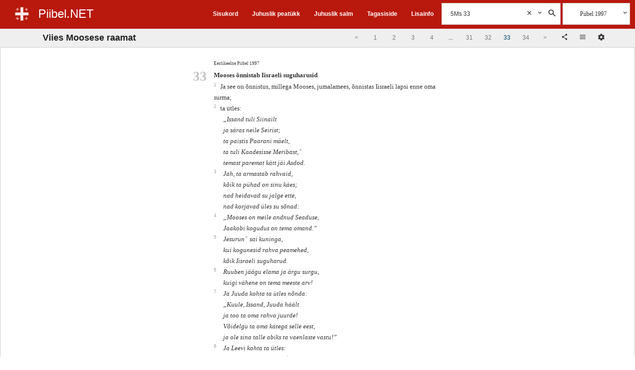

--- FILE ---
content_type: text/html;charset=UTF-8
request_url: https://piibel.org/?q=5Ms%2033
body_size: 9549
content:
<!DOCTYPE html><html lang="et"><head><meta charset="UTF-8" /><base href="/"><meta name="viewport" content="width=device-width, initial-scale=1.0"><title>5. Moosese 33 :: Piibel 1997 :: Piibel.NET</title><link rel="shortcut icon" href="/favicon.ico" type="image/x-icon" /><meta http-equiv="x-ua-compatible" content="ie=edge"><noscript><meta http-equiv="refresh" content="0; url=//piibel.net/index.html" /></noscript><meta name="color-scheme" content="dark light"><meta id="headdesc" name="Description" content="Ja see on õnnistus, millega Mooses, jumalamees, õnnistas Iisraeli lapsi enne oma surma; ta ütles: 'Issand tuli Siinailt ja säras neile Seirist; ta ..." /><meta id="hkeywords" name="Keywords" content="Piibel, Bible, Eestikeelne Piibel, Piibel eesti keeles, Bible Estonian" /><meta name="apple-itunes-app" content="app-id=1142577266, affiliate-data=, app-argument=" /><meta name="google-play-app" content="app-id=net.piibel.android"><meta property="og:url" content="https://piibel.org/?q=5Ms%2033" /><meta property="og:type" content="website" /><meta property="og:title" content="5. Moosese 33 :: Piibel 1997 :: Piibel.NET" /><meta property="og:description" content="Ja see on õnnistus, millega Mooses, jumalamees, õnnistas Iisraeli lapsi enne oma surma; ta ütles: 'Issand tuli Siinailt ja säras neile Seirist; ta ..." /><meta property="og:image" content="http://piibel.net/css/img/piibel_net_banner_large.jpg" /><meta property="og:image:secure_url" content="https://piibel.net/css/img/piibel_net_banner_large.jpg" /><meta property="og:image:type" content="image/jpeg" /><meta name="twitter:card" content="summary_large_image"><link rel="stylesheet" type="text/css" href="css/piibel.min.css?1.3.8.2" media="all" /></head><body class="ab07 system serif" style="font-size:12px">    <!--[if lt IE 9]><style>#startup {-ms-filter:"progid:DXImageTransform.Microsoft.Alpha(Opacity=60)";filter: alpha(opacity=60);}#bgshadow {-ms-filter:"progid:DXImageTransform.Microsoft.Alpha(Opacity=40)";filter: alpha(opacity=40);}</style><![endif]--><style>@media print {#startup,#bgshadow,#footer,#foot_toolbar {display: none;}#header,#bookshow,#numflow1,#stackcheck {display: none;}#content {border: none;background-color: #fff;}}body {font-size:12px;}#startup img {display:none;position:absolute;}.header-logo, .header-title {cursor:pointer;}</style><div id="startup"><img alt="Piibel.NET" width="0" height="0" src="css/img/ic_launcher_22-512-22.png" /></div><div id="mainheader" class="main-header-outer"><!-- main header begin --><div id="headerpart"><div class="main-header-inner change-color red"><!--new header--><div class="header-title-block"><div class="header-logo-box"><a class="header-logo" href="#" onclick="return net.piibel.leftindex();">&nbsp;</a></div><div class="header-title-box"><a class="header-title" href="/" onclick="return __.go();">Piibel.NET</a></div></div><div class="header-right-tool-block"><div class="header-index-block upblock block-1"><div class="header-index-block-inner"><a href="/index.html" onclick="return __.go('index');">Sisukord</a></div></div><div class="header-random-c-block upblock block-2"><div class="header-random-c-block-inner"><a href="/random-ptk.html" onclick="return __.go('random+ptk');">Juhuslik peatükk</a></div></div><div class="header-random-block upblock block-3"><div class="header-random-block-inner"><a href="/random.html" onclick="return __.go('random');">Juhuslik salm</a></div></div><div class="header-feedback-block upblock block-4"><div class="header-feedback-block-inner"><a href="/index.html" onclick="return __.go('feedback');">Tagasiside</a></div></div><div class="header-help-block upblock block-5"><div class="header-help-block-inner"><a href="/help.html" onclick="return __.go('help');">Lisainfo</a></div></div><div class="header-search-block search-block"><div class="search-block-open"><div class="search-box"><div class="input-search"><input class="query search input qry" value="" placeholder="Otsi Piiblist" type="text" autocomplete="off" /><div class="query_clear abstop searchhelpbutton bgicon icon-cancel" onclick="var a=this.parentNode.getElementsByClassName('qry')[0];a.value='';a.focus();this.style.visibility='hidden'"><svg class="svg-s-clear" xmlns='http://www.w3.org/2000/svg' viewBox='0 0 24 24'><path d='M19 6.41L17.59 5 12 10.59 6.41 5 5 6.41 10.59 12 5 17.59 6.41 19 12 13.41 17.59 19 19 17.59 13.41 12z'/></svg></div></div><div class="searchtoolbox"><div class="settings abstop searchhelpbutton bgicon icon-dropdown" data-name="search_settings"><svg class="svg-s-dropdown" xmlns='http://www.w3.org/2000/svg' viewBox='0 0 24 24'><path d='M7.41 7.84L12 12.42l4.59-4.58L18 9.25l-6 6-6-6z'/></svg><div class="search tooltip dropdown" data-name="sens"><div class="tooltiptext"></div></div></div><div class="do_search abstop searchhelpbutton bgicon icon-search"><svg class="svg-s-search" xmlns='http://www.w3.org/2000/svg' viewBox='0 0 24 24'><path d='M15.5 14h-.79l-.28-.27C15.41 12.59 16 11.11 16 9.5 16 5.91 13.09 3 9.5 3S3 5.91 3 9.5 5.91 16 9.5 16c1.61 0 3.09-.59 4.23-1.57l.27.28v.79l5 4.99L20.49 19l-4.99-5zm-6 0C7.01 14 5 11.99 5 9.5S7.01 5 9.5 5 14 7.01 14 9.5 11.99 14 9.5 14z'/></svg></div></div></div></div><div class="search-block-closed" onclick="var a=this.parentNode;net.piibel.dommanager[a.className.indexOf('isopen')<0 ? 'addClass' : 'removeClass'](a,'isopen');"><div class="search-open"></div><div class="search-close"></div></div></div><div class="header-bible-block"><div class="header-bible-block-open"><div class="bibletoolbox settings parent" id="bibletoolbox"><div class="firstbible bible-block-label">Piibel 1997</div><div class="searchhelpbutton abstop bgicon icon-dropdown"><svg class="svg-s-dropdown" xmlns='http://www.w3.org/2000/svg' viewBox='0 0 24 24'><path d='M7.41 7.84L12 12.42l4.59-4.58L18 9.25l-6 6-6-6z'/></svg><div class="bible tooltip multi dropdown" data-name="bv"><div class="tooltiptext"></div></div></div></div></div><div class="header-bible-block-closed icon-list" onclick="var a=this.parentNode.getElementsByTagName('div')[0];net.piibel.dommanager[a.className.indexOf('isopen')<0 ? 'addClass' : 'removeClass'](a,'isopen');"></div></div><div class="header-img-more"><div class="icon-more bgicon settings parent"><div class="tooltip main-menu dropdown" data-name="mainmenu"><div class="tooltiptext"></div></div></div></div></div></div><div class="main-header-inner-old"><!--old header--><div class="headblock"><div class="beforeheader"></div><div class="header serif"><div class="upmenublock sans" style="line-height: 1em"><ul class="menu"><li class="item"><a href="/" title="Esileht" onclick="return __.go();">ESILEHT</a></li><li class="item"><a href="/index.html" title="Sisukord" onclick="return __.go('index');">PIIBLI SISUKORD</a></li><li class="item"><a href="/random+ptk.html" title="Juhuslik peat&uuml;kk" onclick="return __.go('random ptk');">JUHUSLIK PEATÜKK</a></li><li class="item"><a href="/random.html" title="Juhuslik salm" onclick="return __.go('random');">JUHUSLIK SALM</a></li><li class="item"><a href="/feedback.html" title="Eesti Piibliselts" onclick="return __.go('feedback');">TAGASISIDE</a></li><li class="item"><a href="/help.html" title="Lisainfo" onclick="return __.go('help');">LISAINFO </a></li></ul></div><div class="homeblock"><a href="/" class="home" title="Piibel.NET"></a><div class="old-social-container abstop"><span><a class="iblock" href="https://www.facebook.com/pages/Piibelnet/102596763166060" title="Piibel.net Facebookis"><img alt="Facebook" src="/img/FB-f-Logo__blue_29.png" /></a></span><span><a class="iblock" href="https://itunes.apple.com/us/app/piibel.net/id1142577266?ls=1&amp;mt=8" title="Rakendus iOS jaoks"><img alt="iOS Rakendus" src="/img/App-Store-Icon_29px.png" /></a></span><span><a class="iblock" href="https://play.google.com/store/apps/details?id=net.piibel.android" title="Rakendus Androidile"><img style="padding-right:5px" alt="Rakendus Androidile" src="/img/google-play-icon-1-29px.png" /></a></span></div></div><div class="otsing-form"><div class="header-search-block search-block cell"><div class="search-block-open"><div class="search-box"><div class="input-search"><input class="query search input qry" value="" placeholder="Otsi Piiblist" type="text" autocomplete="off" /><div class="query_clear abstop searchhelpbutton bgicon icon-cancel" onclick="var a=this.parentNode.getElementsByClassName('qry')[0];a.value='';a.focus();this.style.visibility='hidden'"><svg class="svg-s-clear" xmlns='http://www.w3.org/2000/svg' viewBox='0 0 24 24'><path d='M19 6.41L17.59 5 12 10.59 6.41 5 5 6.41 10.59 12 5 17.59 6.41 19 12 13.41 17.59 19 19 17.59 13.41 12z'/></svg></div></div><div class="searchtoolbox"><div class="settings abstop searchhelpbutton bgicon icon-dropdown" data-name="search_settings"><svg class="svg-s-dropdown" xmlns='http://www.w3.org/2000/svg' viewBox='0 0 24 24'><path d='M7.41 7.84L12 12.42l4.59-4.58L18 9.25l-6 6-6-6z'/></svg><div class="search tooltip dropdown" data-name="sens"><div class="tooltiptext"></div></div></div><div class="do_search abstop searchhelpbutton bgicon icon-search"><svg class="svg-s-search" xmlns='http://www.w3.org/2000/svg' viewBox='0 0 24 24'><path d='M15.5 14h-.79l-.28-.27C15.41 12.59 16 11.11 16 9.5 16 5.91 13.09 3 9.5 3S3 5.91 3 9.5 5.91 16 9.5 16c1.61 0 3.09-.59 4.23-1.57l.27.28v.79l5 4.99L20.49 19l-4.99-5zm-6 0C7.01 14 5 11.99 5 9.5S7.01 5 9.5 5 14 7.01 14 9.5 11.99 14 9.5 14z'/></svg></div></div></div></div><div class="search-block-closed" onclick="var a=this.parentNode;net.piibel.dommanager[a.className.indexOf('isopen')<0 ? 'addClass' : 'removeClass'](a,'isopen');"><div class="search-open"></div><div class="search-close"></div></div></div><div class="header-bible-block cell"><div class="header-bible-block-open"><div class="bibletoolbox settings parent" id="bibletoolbox"><div class="firstbible bible-block-label">Piibel 1997</div><div class="abstop searchhelpbutton bgicon icon-dropdown"><svg class="svg-s-dropdown" xmlns='http://www.w3.org/2000/svg' viewBox='0 0 24 24'><path d='M7.41 7.84L12 12.42l4.59-4.58L18 9.25l-6 6-6-6z'/></svg><div class="bible tooltip multi dropdown" data-name="bv"><div class="tooltiptext"></div></div></div></div></div><div class="header-bible-block-closed icon-list" onclick="var a=this.parentNode.getElementsByTagName('div')[0];net.piibel.dommanager[a.className.indexOf('isopen')<0 ? 'addClass' : 'removeClass'](a,'isopen');"></div></div></div></div></div></div></div><!-- main header end --></div><div id="container" class="container"><div class="headblock"><!--div class="beforeheader"></div--><div class="sans"><div id="bookdiv" class="page-settings-container" style="display:none;"><div class="popup-header"><div class="iblock settings-block-title"><h2 style="padding:15px;">Seaded</h2></div><div class="bgicon icon-cancel close settings-block-close-btn"><svg class="svg-close" xmlns='http://www.w3.org/2000/svg' viewBox='0 0 24 24'><path d='M19 6.41L17.59 5 12 10.59 6.41 5 5 6.41 10.59 12 5 17.59 6.41 19 12 13.41 17.59 19 19 17.59 13.41 12z'/></svg></div></div><div class="settings-block" style="display: block;"><div class="settings-block-inner inline config table"><div class="none row"><span class="none cell label">Teema</span><ul class="cell"><li class="settings mitem theme-system" data-name="meta_theme" data-value="system" title="Süsteem"> Süsteem</li>&nbsp;<li class="settings mitem theme-light" data-name="meta_theme" data-value="light-theme" title="Hele"> Hele</li>&nbsp;<li class="settings mitem theme-dark" data-name="meta_theme" data-value="dark-theme" title="Tume"> Tume</li></ul></div><div class="none row"><span class="none cell label">Värviskeem</span><ul class="cell"><li class="settings mitem blue" data-name="meta_color_scheme" data-value="blue" title="Sinine"> &nbsp;</li>&nbsp;<li class="settings mitem red" data-name="meta_color_scheme" data-value="red" title="Punane"> &nbsp;</li>&nbsp;<li class="settings mitem black" data-name="meta_color_scheme" data-value="black" title="Must"> &nbsp;</li><li class="settings mitem gray" data-name="meta_color_scheme" data-value="gray" title="Hall"> &nbsp;</li></ul></div><div class="none row"><span class="none cell label">Näita pealkirju</span><div class="cell"><input class="settings" name="meta_show_headings" value="yes" title="Pealkirjad" type="checkbox" /></div></div><div class="none row"><span class="none cell label">Reamurdmine</span><div class="cell"><input class="settings" name="meta_wrap_verses" value="yes" title="Reamurdmine" type="checkbox" /></div></div><div class="none row"><span class="none cell label">Piiblitekstide võrdlus</span><div class="cell"><input class="settings" name="meta_show_diff" value="yes" title="Diff" type="checkbox" /></div></div><div class="none row"><span class="none cell label">Näita salminumbreid</span><ul class="cell"><li class="settings mitem" data-name="meta_show_verses" data-value="0">Peidetud</li><li class="settings mitem" data-name="meta_show_verses" data-value="1">Teksti sees</li><li class="settings mitem" data-name="meta_show_verses" data-value="2">Teksti kõrval</li></ul></div><div class="none row"><span class="none cell label">Peatüki numbrid</span><ul class="cell"><li class="settings mitem" data-name="meta_show_chapters_inline" data-value="0">Teksti kõrval</li><li class="settings mitem" data-name="meta_show_chapters_inline" data-value="1">Teksti sees</li><!--select class="settings cell" name="meta_show_chapters_inline"><option value="0">Teksti kõrval</option><option value="1">Teksti sees</option></select--></ul></div><div class="none row"><span class="none cell label">Raamatute nimed</span><ul class="cell"><li class="settings mitem" data-name="meta_show_book_names" data-value="0">Pikad</li><li class="settings mitem" data-name="meta_show_book_names" data-value="1">Lühemad</li></ul></div><div class="none row"><span class="none cell label">Tähekuju</span><ul class="cell"><li class="settings mitem" data-name="meta_font_face" data-value="serif">Serif</li><li class="settings mitem" data-name="meta_font_face" data-value="sans">Sans</li><!--select class="settings cell" name="meta_font_face"><option value="serif">Serif</option><option value="sans">Sans</option></select--></ul></div><div class="none row"><span class="none cell label">Tähesuurus</span><div class="cell"><select class="settings" name="meta_font_size"><option value="0"> -- valik -- </option><option value="8">8</option><option value="12">12</option><option value="14">14</option><option value="16">16</option><option value="18">18</option><option value="20">20</option><option value="24">24</option></select></div></div><div class="none row"><span class="none cell label">Ridu leheküljel</span><div class="cell"><select class="settings" name="rows"><option value="0">Ridu</option><option value="25">25</option><option value="50">50</option><option value="75">75</option><option value="100">100</option></select></div></div><div class="none row"><span class="none cell label">Menüü fikseeritud</span><ul class="cell"><li id="stackcheck" class="mitem" onclick="return net.piibel.dommanager.toggleStacked();">fikseerimata</li></ul></div><div class="none row"><span class="none cell label">Vaade</span><ul class="cell"><li class="settings mitem" data-name="meta_page_view" data-value="new">uus</li><li class="settings mitem" data-name="meta_page_view" data-value="old">klassikaline</li></ul></div></div></div><div style="display: none;"><form id="form2" method="get" action="/"><input id="bookinput" name="bookinput" size="4" maxlength="4" type="text" /><select id="bookselect" name="bookselect"><option value="0" label=" "></option></select><input id="bookbutton" name="vaata" value="Vaata" class="input" type="button" /></form></div></div><!-- dynamic content --><!-- content header --><div id="hh1" class="hh1"><div id="hh1_sub" class="hh1-inner"><div class="book-title-box"><div id="booktitle" class="pealkiri" onclick="net.piibel.leftindex();"><span class="book-long-name">Viies Moosese raamat</span><span class="book-short-name">5. Moosese</span></div><div id="pageinfo" class="page-info">&nbsp;</div></div><div class="book-toolbox"><div class="books-pagination-container"><div id="cn1"><div class="container-fluid"><nav class="text-center"><ul class="pagination"><li class="prev" data-href="5Ms 32"><a href="5Ms-32.html" onclick="return __.go('5Ms 32');"><span>&lt</span></a></li><li class="subedge" data-href="5Ms 1"><a href="5Ms-1.html" onclick="return __.go('5Ms 1');"><span>1</span></a></li><li class="sublist" data-href="5Ms 2"><a href="5Ms-2.html" onclick="return __.go('5Ms 2');"><span>2</span></a></li><li class="sublist" data-href="5Ms 3"><a href="5Ms-3.html" onclick="return __.go('5Ms 3');"><span>3</span></a></li><li class="sublist" data-href="5Ms 4"><a href="5Ms-4.html" onclick="return __.go('5Ms 4');"><span>4</span></a></li><li class="submore"><span>&hellip;</span></li><li class="sublist" data-href="5Ms 31"><a href="5Ms-31.html" onclick="return __.go('5Ms 31');"><span>31</span></a></li><li class="sublist" data-href="5Ms 32"><a href="5Ms-32.html" onclick="return __.go('5Ms 32');"><span>32</span></a></li><li class="active"><span>33</span></li><li class="subedge" data-href="5Ms 34"><a href="5Ms-34.html" onclick="return __.go('5Ms 34');"><span>34</span></a></li><li class="next" data-href="5Ms 34"><a href="5Ms-34.html" onclick="return __.go('5Ms 34');"><span>&gt</span></a></li></ul></nav></div></div></div><div id="bookshow" class="peatykid peatykid-container"><div id="bn1" class="bookflow"></div><!--span id="bookformshow"><a href="#" id="bookformlink">seaded</a>&nbsp;</span--><div id="bookformshow" class="book-select-form"><div title="Jaga" class="bgicon icon-share share bgicon-ib book-share-btn" onclick="var text=net.piibel.cplink(); return net.piibel.copytxt(text, text+' kopeeritud lõikepuhvrisse.');"><svg class="svg-icon-share" xmlns='http://www.w3.org/2000/svg' viewBox='0 0 24 24'><path fill='rgb(51,51,51)' d='M18 16.08c-.76 0-1.44.3-1.96.77L8.91 12.7c.05-.23.09-.46.09-.7s-.04-.47-.09-.7l7.05-4.11c.54.5 1.25.81 2.04.81 1.66 0 3-1.34 3-3s-1.34-3-3-3-3 1.34-3 3c0 .24.04.47.09.7L8.04 9.81C7.5 9.31 6.79 9 6 9c-1.66 0-3 1.34-3 3s1.34 3 3 3c.79 0 1.5-.31 2.04-.81l7.12 4.16c-.05.21-.08.43-.08.65 0 1.61 1.31 2.92 2.92 2.92 1.61 0 2.92-1.31 2.92-2.92s-1.31-2.92-2.92-2.92z'/></svg></div><div title="Vali Piibel" class="bible-menu-closed bgicon bgicon-ib icon-list settings"><svg class="svg-icon-list" xmlns='http://www.w3.org/2000/svg' viewBox='0 0 24 24'><path fill='rgb(51,51,51)' d='M2 13.5h14V12H2v1.5zm0-4h14V8H2v1.5zM2 4v1.5h14V4H2z'/></svg><div class="bible tooltip multi dropdown" data-name="bv"><div class="tooltiptext"></div></div></div><div title="Seaded" id="bookformlink" class="bgicon bgicon-ib icon-settings" style="cursor:pointer;"><svg class="svg-icon-settings" xmlns='http://www.w3.org/2000/svg' viewBox='0 0 24 24'><path fill='rgb(51,51,51)' d='M19.43 12.98c.04-.32.07-.64.07-.98s-.03-.66-.07-.98l2.11-1.65c.19-.15.24-.42.12-.64l-2-3.46c-.12-.22-.39-.3-.61-.22l-2.49 1c-.52-.4-1.08-.73-1.69-.98l-.38-2.65C14.46 2.18 14.25 2 14 2h-4c-.25 0-.46.18-.49.42l-.38 2.65c-.61.25-1.17.59-1.69.98l-2.49-1c-.23-.09-.49 0-.61.22l-2 3.46c-.13.22-.07.49.12.64l2.11 1.65c-.04.32-.07.65-.07.98s.03.66.07.98l-2.11 1.65c-.19.15-.24.42-.12.64l2 3.46c.12.22.39.3.61.22l2.49-1c.52.4 1.08.73 1.69.98l.38 2.65c.03.24.24.42.49.42h4c.25 0 .46-.18.49-.42l.38-2.65c.61-.25 1.17-.59 1.69-.98l2.49 1c.23.09.49 0 .61-.22l2-3.46c.12-.22.07-.49-.12-.64l-2.11-1.65zM12 15.5c-1.93 0-3.5-1.57-3.5-3.5s1.57-3.5 3.5-3.5 3.5 1.57 3.5 3.5-1.57 3.5-3.5 3.5z'/></svg></div><div style="display:inline-block;padding:2px;"></div></div></div></div></div></div><!--/content header--></div><!--/headarea--></div><div id="belowheader" class="belowheader"></div><div id="waiting" style="display:none"></div><div id="content" class="scrolldiv-container"><div id="scrolldiv" class="scrolldiv"><div id="t1768632605" class="results result-1 ptk-1 ptk" style="position:static"><div class="results-inner"><div data-name="5Ms" data-page="33" data-pages="34" data-count="29" class="results-wrap cols-1"><div data-name="1" class="bibles-1-1 col-1"><div class="bible-info">Eestikeelne Piibel 1997</div><span class="cpt" id="c0105033001-t1768632605">33</span><span id="h0105033001-t1768632605" class="b vheading">Mooses õnnistab Iisraeli suguharusid</span><span id="v0105033001-t1768632605" class="verse-1"><span class="v vf"><span id="v1"><label class="vnum">1&nbsp;</label></span><span class="bspace"> </span><span class="rv">Ja see on õnnistus, millega Mooses, jumalamees, õnnistas Iisraeli lapsi enne oma surma;</span></span><span class="vbreak"><br /></span></span><span id="v0105033002-t1768632605" class="verse-1"><span class="v"><span id="v2"><label class="vnum">2&nbsp;</label></span><span class="bspace"> </span><span class="rv">ta ütles:<span class="lbreak"><br /></span>&nbsp;<span class="q">&#8222;Issand tuli Siinailt </span><span class="q">ja säras neile Seirist; </span><span class="q">ta paistis Paarani mäelt, </span><span class="q">ta tuli Kaadesisse Meribast,<span class="tooltip hover"><span class="tooltipmark"> + </span><span class="tooltiptext"><span class="tcontainer"><span class="thead"><span class="ttitle"></span><span class="tclose icon-cancel-b" ></span></span><span class="tcontent"> Teine võimalik tõlge: 'saabus Püha kümneist tuhandeist'. </span></span></span></span>&nbsp; </span><span class="q">temast paremat kätt jäi Asdod.</span></span></span><span class="vbreak"><br /></span></span><span id="v0105033003-t1768632605" class="verse-1"><span class="v"><span id="v3"><label class="vnum">3&nbsp;</label></span><span class="bspace"> </span><span class="rv"><span class="q qb">Jah, ta armastab rahvaid, </span><span class="q">kõik ta pühad on sinu käes; </span><span class="q">nad heidavad su jalge ette, </span><span class="q">nad korjavad üles su sõnad:</span></span></span><span class="vbreak"><br /></span></span><span id="v0105033004-t1768632605" class="verse-1"><span class="v"><span id="v4"><label class="vnum">4&nbsp;</label></span><span class="bspace"> </span><span class="rv"><span class="q qb">&#8222;Mooses on meile andnud Seaduse, </span><span class="q">Jaakobi kogudus on tema omand.&#8221;</span></span></span><span class="vbreak"><br /></span></span><span id="v0105033005-t1768632605" class="verse-1"><span class="v"><span id="v5"><label class="vnum">5&nbsp;</label></span><span class="bspace"> </span><span class="rv"><span class="q qb">Jesurun<span class="tooltip hover"><span class="tooltipmark"> + </span><span class="tooltiptext"><span class="tcontainer"><span class="thead"><span class="ttitle"></span><span class="tclose icon-cancel-b" ></span></span><span class="tcontent"> Vt <a class="usfmtxt" href="?q=32:15">32:15</a> seletust. </span></span></span></span>&nbsp; sai kuninga, </span><span class="q">kui kogunesid rahva peamehed, </span><span class="q">kõik Iisraeli suguharud.</span></span></span><span class="vbreak"><br /></span></span><span id="v0105033006-t1768632605" class="verse-1"><span class="v"><span id="v6"><label class="vnum">6&nbsp;</label></span><span class="bspace"> </span><span class="rv"><span class="q qb">Ruuben jäägu elama ja ärgu surgu, </span><span class="q">kuigi vähene on tema meeste arv!</span></span></span><span class="vbreak"><br /></span></span><span id="v0105033007-t1768632605" class="verse-1"><span class="v"><span id="v7"><label class="vnum">7&nbsp;</label></span><span class="bspace"> </span><span class="rv"><span class="q qb">Ja Juuda kohta ta ütles nõnda: </span><span class="q">&#8222;Kuule, Issand, Juuda häält </span><span class="q">ja too ta oma rahva juurde! </span><span class="q">Võidelgu ta oma kätega selle eest, </span><span class="q">ja ole sina talle abiks ta vaenlaste vastu!&#8221;</span></span></span><span class="vbreak"><br /></span></span><span id="v0105033008-t1768632605" class="verse-1"><span class="v"><span id="v8"><label class="vnum">8&nbsp;</label></span><span class="bspace"> </span><span class="rv"><span class="q qb">Ja Leevi kohta ta ütles: </span><span class="q">&#8222;Sinu tummim ja uurim<span class="tooltip hover"><span class="tooltipmark"> + </span><span class="tooltiptext"><span class="tcontainer"><span class="thead"><span class="ttitle"></span><span class="tclose icon-cancel-b" ></span></span><span class="tcontent"> Vt <a class="usfmtxt" href="?q=2Ms 28:15">2Ms 28:15</a> seletust. </span></span></span></span>&nbsp; </span><span class="q">kuulugu su ustavale mehele, </span><span class="q">keda sa proovile panid Massas, </span><span class="q">kellega sa riidlesid Meriba vee juures,</span></span></span><span class="vbreak"><br /></span></span><span id="v0105033009-t1768632605" class="verse-1"><span class="v"><span id="v9"><label class="vnum">9&nbsp;</label></span><span class="bspace"> </span><span class="rv"><span class="q qb">kes ütles oma isa ja ema kohta: </span><span class="q">&#8222;Ma ei ole neid näinud!&#8221; </span><span class="q">ja kes ei tunnustanud oma vendi </span><span class="q">ega tundnud oma lapsi. </span><span class="q">Sest nemad peavad sinu sõna </span><span class="q">ja hoiavad sinu lepingut.</span></span></span><span class="vbreak"><br /></span></span><span id="v0105033010-t1768632605" class="verse-1"><span class="v"><span id="v10"><label class="vnum">10&nbsp;</label></span><span class="bspace"> </span><span class="rv"><span class="q qb">Nad õpetavad Jaakobile sinu seadlusi </span><span class="q">ja Iisraelile sinu Seadust. </span><span class="q">Nad panevad su nina ette suitsutusrohtu </span><span class="q">ja su altarile täisohvri.</span></span></span><span class="vbreak"><br /></span></span><span id="v0105033011-t1768632605" class="verse-1"><span class="v"><span id="v11"><label class="vnum">11&nbsp;</label></span><span class="bspace"> </span><span class="rv"><span class="q qb">Õnnista, Issand, tema jõudu, </span><span class="q">ja olgu sul hea meel tema kätetööst! </span><span class="q">Purusta tema vastaste ja vihkajate niuded, </span><span class="q">et nad enam ei tõuseks!&#8221;</span></span></span><span class="vbreak"><br /></span></span><span id="v0105033012-t1768632605" class="verse-1"><span class="v"><span id="v12"><label class="vnum">12&nbsp;</label></span><span class="bspace"> </span><span class="rv"><span class="q qb">Ja Benjamini kohta ta ütles: </span><span class="q">&#8222;Issanda lemmik, </span><span class="q">kes elab julgesti ta juures. </span><span class="q">Tema kaitseb teda alati </span><span class="q">ja elab tema mäerinnakute vahel.&#8221;</span></span></span><span class="vbreak"><br /></span></span><span id="v0105033013-t1768632605" class="verse-1"><span class="v"><span id="v13"><label class="vnum">13&nbsp;</label></span><span class="bspace"> </span><span class="rv"><span class="q qb">Ja Joosepi kohta ta ütles: </span><span class="q">'Issand õnnistagu tema maad </span><span class="q">kastega - parimaga taevast, </span><span class="q">ja veega sügavusest, mis asub all;</span></span></span><span class="vbreak"><br /></span></span><span id="v0105033014-t1768632605" class="verse-1"><span class="v"><span id="v14"><label class="vnum">14&nbsp;</label></span><span class="bspace"> </span><span class="rv"><span class="q qb">parimaga, mida päike välja toob, </span><span class="q">ja parimaga kuude saadustest;</span></span></span><span class="vbreak"><br /></span></span><span id="v0105033015-t1768632605" class="verse-1"><span class="v"><span id="v15"><label class="vnum">15&nbsp;</label></span><span class="bspace"> </span><span class="rv"><span class="q qb">parimaga ürgseilt mägedelt </span><span class="q">ja parimaga igavestelt küngastelt,</span></span></span><span class="vbreak"><br /></span></span><span id="v0105033016-t1768632605" class="verse-1"><span class="v"><span id="v16"><label class="vnum">16&nbsp;</label></span><span class="bspace"> </span><span class="rv"><span class="q qb">maa parima vilja ja küllusega! </span><span class="q">Selle lembus, kes elas kibuvitsapõõsas, </span><span class="q">tulgu Joosepi pea peale, </span><span class="q">oma vendade vürsti pealaele!</span></span></span><span class="vbreak"><br /></span></span><span id="v0105033017-t1768632605" class="verse-1"><span class="v"><span id="v17"><label class="vnum">17&nbsp;</label></span><span class="bspace"> </span><span class="rv"><span class="q qb">Ta on oma härja esmasündinu ja tal on uhkust, </span><span class="q">tema sarved on metshärja sarved: </span><span class="q">nendega ta kaevleb rahvaid, </span><span class="q">maailma ääri üheskoos. </span><span class="q">Need on Efraimi kümned tuhanded, </span><span class="q">need on Manasse tuhanded.&#8221;</span></span></span><span class="vbreak"><br /></span></span><span id="v0105033018-t1768632605" class="verse-1"><span class="v"><span id="v18"><label class="vnum">18&nbsp;</label></span><span class="bspace"> </span><span class="rv"><span class="q qb">Ja Sebuloni kohta ta ütles: </span><span class="q">&#8222;Ole rõõmus, Sebulon, oma retkedel, </span><span class="q">ja Issaskar, oma telkides!</span></span></span><span class="vbreak"><br /></span></span><span id="v0105033019-t1768632605" class="verse-1"><span class="v"><span id="v19"><label class="vnum">19&nbsp;</label></span><span class="bspace"> </span><span class="rv"><span class="q qb">Nad kutsuvad rahvaid mäele, </span><span class="q">seal ohverdavad nad õigeid ohvreid, </span><span class="q">sest nad imevad merede ohtrust </span><span class="q">ja liivasse peidetud varandusi.&#8221;</span></span></span><span class="vbreak"><br /></span></span><span id="v0105033020-t1768632605" class="verse-1"><span class="v"><span id="v20"><label class="vnum">20&nbsp;</label></span><span class="bspace"> </span><span class="rv"><span class="q qb">Ja Gaadi kohta ta ütles: </span><span class="q">&#8222;Kiidetud olgu, kes annab Gaadile avarust! </span><span class="q">Ta elab nagu lõvi </span><span class="q">ja kisub lõhki käsivarre ja pealae.</span></span></span><span class="vbreak"><br /></span></span><span id="v0105033021-t1768632605" class="verse-1"><span class="v"><span id="v21"><label class="vnum">21&nbsp;</label></span><span class="bspace"> </span><span class="rv"><span class="q qb">Ta valis enesele esimese maaosa, </span><span class="q">sest seal oli valitseja osa. </span><span class="q">Kui kogunesid rahva peamehed, </span><span class="q">kehtestas ta Issanda õiguse </span><span class="q">ja tema seadused Iisraeliga.&#8221;</span></span></span><span class="vbreak"><br /></span></span><span id="v0105033022-t1768632605" class="verse-1"><span class="v"><span id="v22"><label class="vnum">22&nbsp;</label></span><span class="bspace"> </span><span class="rv"><span class="q qb">Ja Daani kohta ta ütles: </span><span class="q">&#8222;Daan on lõvikutsikas, </span><span class="q">kes Baasanist üles kargab.&#8221;</span></span></span><span class="vbreak"><br /></span></span><span id="v0105033023-t1768632605" class="verse-1"><span class="v"><span id="v23"><label class="vnum">23&nbsp;</label></span><span class="bspace"> </span><span class="rv"><span class="q qb">Ja Naftali kohta ta ütles: </span><span class="q">&#8222;Naftali on rikas lembusest, </span><span class="q">ta on täidetud Issanda õnnistusega. </span><span class="q">Tema vallutab lääne ja lõuna.&#8221;</span></span></span><span class="vbreak"><br /></span></span><span id="v0105033024-t1768632605" class="verse-1"><span class="v"><span id="v24"><label class="vnum">24&nbsp;</label></span><span class="bspace"> </span><span class="rv"><span class="q qb">Ja Aaseri kohta ta ütles: </span><span class="q">&#8222;Poegade hulgast olgu õnnistatud Aaser! </span><span class="q">Tema olgu oma vendade lemmik </span><span class="q">ja ta kastku oma jalg õlisse!</span></span></span><span class="vbreak"><br /></span></span><span id="v0105033025-t1768632605" class="verse-1"><span class="v"><span id="v25"><label class="vnum">25&nbsp;</label></span><span class="bspace"> </span><span class="rv"><span class="q qb">Su riivid olgu rauast ja vasest, </span><span class="q">ja niikaua kui sul on päevi, </span><span class="q">kestku su jõud!&#8221;</span></span></span><span class="vbreak"><br /></span></span><span id="v0105033026-t1768632605" class="verse-1"><span class="v"><span id="v26"><label class="vnum">26&nbsp;</label></span><span class="bspace"> </span><span class="rv"><span class="q qb">Ükski ei ole nagu Jesuruni Jumal, </span><span class="q">kes sõidab sulle appi taevas ja </span><span class="q">pilvedes oma ülevas toreduses.</span></span></span><span class="vbreak"><br /></span></span><span id="v0105033027-t1768632605" class="verse-1"><span class="v"><span id="v27"><label class="vnum">27&nbsp;</label></span><span class="bspace"> </span><span class="rv"><span class="q qb">Varjupaigaks on iidne Jumal, </span><span class="q">kes sirutab välja igavesed käsivarred. </span><span class="q">Tema ajas vaenlase su eest </span><span class="q">ja ütles: &#8222;Hävita!&#8221;</span></span></span><span class="vbreak"><br /></span></span><span id="v0105033028-t1768632605" class="verse-1"><span class="v"><span id="v28"><label class="vnum">28&nbsp;</label></span><span class="bspace"> </span><span class="rv"><span class="q qb">Ja Iisrael elab julgesti, </span><span class="q">Jaakobi allikas on üksinda </span><span class="q">vilja ja veini maal - </span><span class="q">tema taevas piserdab alla kastet.</span></span></span><span class="vbreak"><br /></span></span><span id="v0105033029-t1768632605" class="verse-1"><span class="v"><span id="v29"><label class="vnum">29&nbsp;</label></span><span class="bspace"> </span><span class="rv"><span class="q qb">Õnnis oled sa, Iisrael! Kes on su sarnane? </span><span class="q">Rahvas, keda Issand on päästnud? </span><span class="q">Tema on kilp, kes sind aitab, </span><span class="q">mõõk, kes sind ülendab. </span><span class="q">Sinu vaenlased lömitavad su ees, </span><span class="q">aga sina tallad nende kõrgendikel.&#8221;</span></span></span><span class="vbreak"><br /></span></span></div></div></div></div></div></div></div><!--/scrolldiv--></div><!--/content--><div id="foot_toolbar" class="foot-toolbar sans"><div class="foot-toolbar-inner"><span class="books-pagination-container"><span id="cn2"><div class="container-fluid"><nav class="text-center"><ul class="pagination"><li class="prev" data-href="5Ms 32"><a href="5Ms-32.html" onclick="return __.go('5Ms 32');"><span>&lt</span></a></li><li class="subedge" data-href="5Ms 1"><a href="5Ms-1.html" onclick="return __.go('5Ms 1');"><span>1</span></a></li><li class="sublist" data-href="5Ms 2"><a href="5Ms-2.html" onclick="return __.go('5Ms 2');"><span>2</span></a></li><li class="sublist" data-href="5Ms 3"><a href="5Ms-3.html" onclick="return __.go('5Ms 3');"><span>3</span></a></li><li class="sublist" data-href="5Ms 4"><a href="5Ms-4.html" onclick="return __.go('5Ms 4');"><span>4</span></a></li><li class="submore"><span>&hellip;</span></li><li class="sublist" data-href="5Ms 31"><a href="5Ms-31.html" onclick="return __.go('5Ms 31');"><span>31</span></a></li><li class="sublist" data-href="5Ms 32"><a href="5Ms-32.html" onclick="return __.go('5Ms 32');"><span>32</span></a></li><li class="active"><span>33</span></li><li class="subedge" data-href="5Ms 34"><a href="5Ms-34.html" onclick="return __.go('5Ms 34');"><span>34</span></a></li><li class="next" data-href="5Ms 34"><a href="5Ms-34.html" onclick="return __.go('5Ms 34');"><span>&gt</span></a></li></ul></nav></div></span></span></div></div><!-- /dynamic content end --><div id="footer" class="footer"><div class="footer-inner change-color red"><div class="copy">© AD 2005-2022 <a href="//piibliselts.ee/">Eesti Piibliselts</a></div><div class="social-img-outer"><div class="social-img"><a href="https://www.facebook.com/pages/Piibelnet/102596763166060" title="Piibel.net Facebookis"><div class="icon-fb" style="cursor: pointer;"><svg class="svg-icon-fb" xmlns='http://www.w3.org/2000/svg' xmlns:xlink='http://www.w3.org/1999/xlink' x='0' y='0' viewBox='0 0 267 267' enable-background='new 0 0 267 267' xml:space='preserve'><path fill='#fff' d='M182.409,262.307v-99.803h33.499l5.016-38.895h-38.515V98.777c0-11.261,3.127-18.935,19.275-18.935l20.596-0.009V45.045c-3.562-0.474-15.788-1.533-30.012-1.533c-29.695,0-50.025,18.126-50.025,51.413v28.684h-33.585v38.895h33.585v99.803H182.409z'/><path fill='transparent' d='M248.082,262.307c7.854,0,14.223-6.369,14.223-14.225V18.812 c0-7.857-6.368-14.224-14.223-14.224H18.812c-7.857,0-14.224,6.367-14.224,14.224v229.27c0,7.855,6.366,14.225,14.224,14.225H248.082z'/></svg></div></a></div></div></div></div>    <!--templates--><div id="sens_settings_template" style="display:none"><div class="none"><div class="menuheading">Otsingutüüp</div><ul class="settings dmenu" data-name="sens"><li class="menuitem" data-value="0"><span class="menuicon icon-checked"></span><span>Tavaline</span></li><li class="menuitem" data-value="1"><span class="menuicon icon-checked"></span><span>Tõstutundlik</span></li><li class="menuitem" data-value="2"><span class="menuicon icon-checked"></span><span>Täistekst</span></li><li class="menuitem" data-value="3"><span class="menuicon icon-checked"></span><span>Täpne täistekst</span></li></ul></div></div><div id="bv_settings_template" style="display:none"><!--div class="none"><span class="none">Piibel</span><select class="settings" name="bibles"><option value="1">Piibel 1997</option><option value="2">Piibel 1968</option><option value="3">Proovitrükk 2018</option></select></div--><div class="none"><div class="menuheading">Piibel</div><ul class="settings dmenu" data-name="bv"><li class="menuitem" data-value="est_97"><span class="menuicon icon-checked"></span><span>Piibel 1997</span></li><li class="menuitem" data-value="est_68"><span class="menuicon icon-checked"></span><span>Piibel 1968</span></li><li class="menuitem" data-value="ge2018"><span class="menuicon icon-checked"></span><span>Proovitrükk 2018</span></li><li class="menuitem" data-value="est_1739"><span class="menuicon icon-checked"></span><span>Piibli Ramat 1739</span></li><li class="menuitem" data-value="salo2009"><span class="menuicon icon-checked"></span><span>Pirita Piibel 2009</span></li><!--li class="menuitem" data-value="mp2016"><span class="menuicon icon-checked"></span><span>Minupiibel 2016</span></li--></ul></div></div><div id="language_settings_template" style="display:none"><!--div class="none"><span class="none">Keel</span><select class="settings" name="language"><option value="et">Eesti</option><option value="de">Deutch</option><option value="en">English</option><option value="fi">Soumi</option></select></div--><div class="none"><div class="menuheading">Keel</div><ul class="settings dmenu" data-name="language"><li class="menuitem" data-value="et"><span class="menuicon icon-checked"></span><span>Eesti</span></li><li class="menuitem" data-value="de"><span class="menuicon icon-checked"></span><span>Deutch</span></li><li class="menuitem" data-value="en"><span class="menuicon icon-checked"></span><span>English</span></li><li class="menuitem" data-value="fi"><span class="menuicon icon-checked"></span><span>Suomi</span></li></ul></div></div><div id="mainmenu_settings_template" style="display:none"><div class="none"><ul class="settings dmenu" data-name="mainmenu"><li class="menuitem"><span class="menuicon icon-checked"></span><span><a href="/random+ptk.html" onclick="return __.go('random ptk');">Juhuslik peatükk</a></span></li><li class="menuitem"><span class="menuicon icon-checked"></span><span><a href="/random.html" onclick="return __.go('random');">Juhuslik salm</a></span></li><li class="menuitem"><span class="menuicon icon-checked"></span><span><a href="/help.html" onclick="return __.go('help');">Lisainfo</a></span></li><li class="menuitem"><span class="menuicon icon-checked"></span><span><a href="/feedback.html" onclick="return __.go('feedback');">Tagasiside</a></span></li><li class="menuitem"><span class="menuicon icon-checked"></span><span><a href="#" onclick="return __.settings.control.view();">Seaded</a></span></li></ul></div></div><div id="item_template_a" style="display:none"><li class="menuitem" data-value="<%=id%>"><span class="menuicon icon-checked"></span><span><a href="<%=target%>"><%=title%></a></span></li></div><div id="item_template" style="display:none"><li class="menuitem" data-value="<%=id%>"><span class="menuicon icon-checked"></span><span><%=title%></span></li></div><!--feedback_settings_template--><div id="feedback_settings_template" style="display:none"><div class="fdbk-wrapper kveerg"><fieldset class="fdbk-box"><legend class="fdbk-title">Tagasiside</legend><div class="fdbk-txt"><p>Piibel.net on tulnud välja uue versiooniga ning täieneb. Et saada paremaks ootame teie arvamusi ja ettepanekuid edasise arengu osas. Tagasiside on oodatud meilile <a href="mailto:piibel@piibel.net">piibel@piibel.net</a> või siis all oleva vormi abil jõuavad ettepanekud samuti meeskonnale. Võtame neid võimalusel kõiki arvesse.</p></div><div class="fdbk-form"><p><textarea name="sisu" cols="32" rows="7" id="sisu" class="form2field"></textarea></p><p><input name="nimi" type="text" id="nimi" class="form2field" placeholder="Nimi"></p><p><input name="epost" type="text" id="epost" title="Täida juhul kui soovid vastust oma kommentaarile" class="form2field" placeholder="E-post"></p><p><input type="submit" name="Submit" value="Saada" class="form2field"></p></div><div class="fdbk-err"><p class="err"></p></div></fieldset></div></div><!--/feedback_settings_template--><!--help_settings_template--><div id="help_settings_template" style="display:none"><div class="hlp-wrapper veerg"><h2> Kuidas võrgupiiblit kasutada? </h2><p>Trükkides otsingukasti otsitava sõna saate kindlasti palju vasteid. Soovitav on täpsustada sõna järel selle asukohta.</p><p>Näiteks: <span class="b">Jumal Rm 1-2</span></p><p>Otsingu tulemus on teine kui muudate sõna vormi, või vajutate sisse <span class="b">tõstutundliku otsingu</span> valiku otsingu nupu kõrvalt. Vaikimisi ei eristata suuri ja väikeseid tähti. </p><p class="b">Otsingu näited:</p><ul><li><span class="b">Jumal</span><br> (Sõna kogu Piiblist - <em>mitte soovitav otsing, sest see ei anna adekvaatset tulemust, soovitav on piiritleda sõna raamatute kaudu</em>)</li><li><span class="b">Jumal ut</span><br> (Sõna uuest testamendist. Võimalik valida <span class="b">vt</span>- Vana Testament, <span class="b">ut</span>- Uus Testament või <span class="b">apk-</span> Apokriivad ) </li><li class="b">Jumal 1ms-3ms </li><li><span class="b">Jeesus Jh 21</span><br> (Sõna Johannese evangeeliumi 21. peatükist)</li><li> <span class="b">Jeesusel Jh 21</span><br> (Sõna teine vorm Johannese evangeeliumi 21. peatükist)</li><li><span class="b">Jeesus ütles Jh 21:12</span></li><li><span class="b">Jeesus ütles Jh 21,12</span><br> (Sõnade kombinatsioon Johannese evangeeliumi 21. peatükist 12. salmist)</li><li><span class="b">Jumal jk-ilm</span><br> (Sõna Jakobuse 1. peatükist Ilmutuse raamatu 1. peatükini) </li><li><span class="b">Jumal mt 4:1-7</span></li><li><span class="b">Jumal mt 4,1-7</span></li>(Sõna Matteuse evangeeliumi 4. peatükist 1. salmist 7. salmini)<li><span class="b">Jh 21</span><br> (Saab vastava kirjakoha)</li><li><span class="b">Jh 21,1-5.8.10<br></span>(Johannese evangeeliumi 21. peatüki 1. salmist kuni 5. salmini ning salmid 8 ja 10)</li><li class="b">Jh 11,1; Mt 17,5</li></ul><p class="b">Sõna esitusviis:</p><ul><li><span class="b">Jumal</span> <span class="b">1ms</span><br> (võimalikud ka muud vormid) </li><li><span class="b">"Jumal "</span><span class="b">3Ms</span></li><li><span class="b">" ema "</span></li><li><span class="b">" ema"</span></li><li><span class="b"> "ema "<br></span>(leitakse täpselt tühikuga sõna) </li><li><span class="b">Jumal on tulnud</span><br> (kui tahab leida täpselt seda sõna ja vormi)</li><li><span class="b">[jJ]umal 1ms </span></li><li><span class="b">"?lguses*maa." vt</span><br> (Saab kasutada kõiki posixi märke <span class="b"><em>NB! peab olema valitud tõstutunliku otsingu tüüp</em></span>)</li></ul></div></div><!--/help_settings_template--><!-- /templates end -->    </div><!-- /container end --><div id="books-box" class="books-box" style=""></div><div id="bgshadow"></div><script src="/js/libs.min.js?1.3.8.2"></script><script>/* <![CDATA[ */(function(win) {win.debug = 0;if (win.location.pathname.match(/debug/)) { win.debug = 1; }win.$script((win.debug) ? ['/js/piibel.js?1.3.8.2'] : ['/js/piibel.min.js?1.3.8.2'],function() {win.net.piibel.app.start('contentisembed');});})(window);/* ]]> */</script></body></html>

